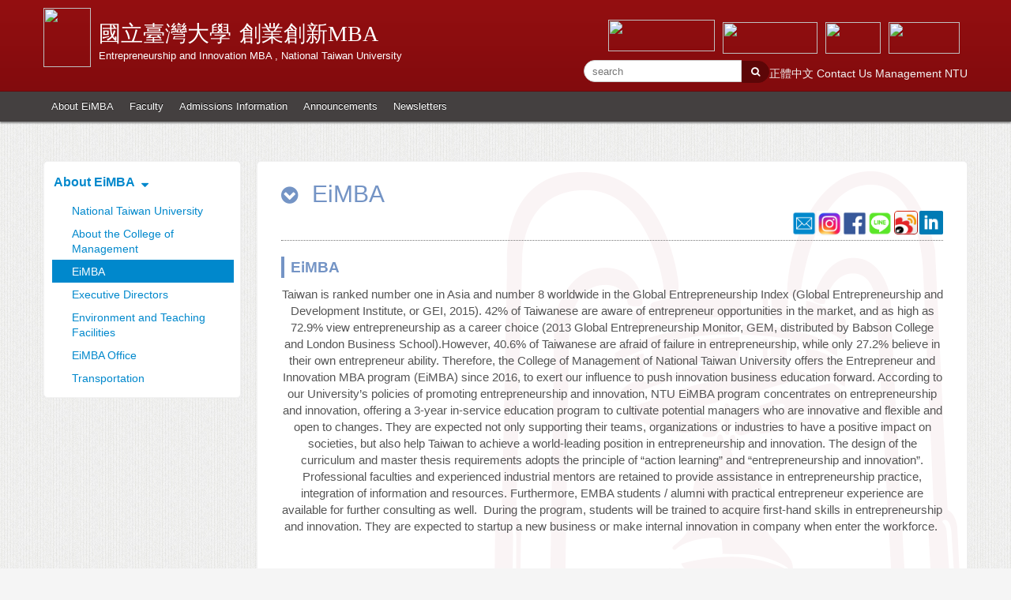

--- FILE ---
content_type: text/html; charset=UTF-8
request_url: https://management.ntu.edu.tw/en/EIMBA/introduction/AboutEiMBA
body_size: 8169
content:
<!DOCTYPE html>
<html>
<head>
    <!--20210208 only for EIMBA-->
    
    <meta http-equiv="Content-Type" content="text/html; charset=utf-8"/>
    <meta http-equiv="X-UA-Compatible" content="IE=11; IE=10; IE=9; IE=8; IE=edge"/>
    <meta name="viewport" content="width=device-width, initial-scale=1"/>
    <meta name="keywords" content="創業創新MBA,Entrepreneurship and Innovation MBA,EiMBA"/>
    <meta name="description" content="Taiwan is ranked number one in Asia and number 8 w"/>
        <title>National Taiwan University Entrepreneurship and Innovation MBA EiMBA</title>
    <link rel="apple-touch-icon-precomposed" sizes="144x144"
          href="/template/eimba/images/apple-touch-icon-144.png">
    <link rel="apple-touch-icon-precomposed" sizes="114x114"
          href="/template/eimba/images/apple-touch-icon-144.png">
    <link rel="apple-touch-icon-precomposed" sizes="72x72" href="/template/eimba/images/apple-touch-icon-144.png">
    <link rel="apple-touch-icon-precomposed" sizes="57x57" href="/template/eimba/images/apple-touch-icon-144.png">
    <link rel="shortcut icon" href="/template/eimba/images/apple-touch-icon-144.png">
    <!--[if lt IE 7]>
    <style media="screen" type="text/css">
        #wrapper {
            height: 100%;
        }
    </style>
    <![endif]-->
    <!--[if lt IE 9]>
    <script src="http://html5shiv.googlecode.com/svn/trunk/html5.js"></script>
    <![endif]-->
    <link rel="stylesheet" href="/template/eimba/css/bootstrap.css">
    <link rel="stylesheet" href="/template/eimba/css/flexslider/flexslider.css">
    <link rel="stylesheet" href="/template/eimba/icon/css/font-awesome.css">
    <link rel="stylesheet" href="/template/eimba/icon/css/font-awesome.min.css">
    <link rel="stylesheet" href="/template/eimba/css/plugins.css">
    <link rel="stylesheet" href="/template/eimba/css/toastr.css">

    <link href="/template/eimba/css/rwd.css?20170420" rel="stylesheet" type="text/css"/>
    <link href="/template/eimba/css/style.css?20170420" rel="stylesheet" type="text/css"/>
    <link href="/template/eimba/css/header_nav.css?20170420" rel="stylesheet" type="text/css"/>
    <!--	<link href="--><!--/css/set.css?-->
    <!--" rel="stylesheet" type="text/css" />-->
    <link href="/template/eimba/css/set.css" rel="stylesheet" type="text/css"/>
    <link href="/template/share/css/share.css" rel="stylesheet" type="text/css"/>
    <link href="/template/share/css/use_font.css?20170420" rel="stylesheet" media="all" type="text/css"/>

    <link href="/template/eimba/css/fire.css?20170420" rel="stylesheet" type="text/css"/>
    <link href="/template/eimba/css/index_tabs.css?20170420" rel="stylesheet" type="text/css"/>
    <meta name="facebook-domain-verification" content="jt2bg7aydcq4m7owv2t4l8p2wk72g7" />

    
<script type="text/javascript">
    </script>



    <link href="https://fonts.googleapis.com/earlyaccess/cwtexfangsong.css" media="screen" rel="stylesheet" type="text/css" >
<link href="https://fonts.googleapis.com/earlyaccess/cwtexhei.css" media="screen" rel="stylesheet" type="text/css" >
<link href="https://fonts.googleapis.com/earlyaccess/cwtexkai.css" media="screen" rel="stylesheet" type="text/css" >
<link href="https://fonts.googleapis.com/earlyaccess/cwtexming.css" media="screen" rel="stylesheet" type="text/css" >
<link href="https://fonts.googleapis.com/earlyaccess/cwtexyen.css" media="screen" rel="stylesheet" type="text/css" >
<link href="/js/lightbox/css/lightbox.css" media="screen" rel="stylesheet" type="text/css" >
    <style>

        @media (min-width: 1100px) {
            .dispr2 {
                display: none !important;
            }

            .logo_c img {
                width: 60px;
            }
        }

        @media only screen and (max-width: 1100px) and (min-width: 600px) {
            .dispr1 {
                display: none;
            }

            .cell_logo_box {
                padding: 15px;
            }

            .cell_logo_box a {
                color: #fff;
            }

            .cell_logo_box td {
                border: 0px;
                padding: 0px;
            }

            .cell_tx_b {
                font-size: 35px;
                color: #fff;
                font-family: 文鼎粗行楷, 華康郭泰碑, 書法家顏楷體, dfkai-sb, stkaiti, 標楷體, 华文楷体;
            }

            .cell_logo_box a:hover {
                text-decoration: none;
            }

            .cell_tx {
                font-size: 24px;
                color: #fff;
                font-family: 文鼎粗行楷, 華康郭泰碑, 書法家顏楷體, dfkai-sb, stkaiti, 標楷體, 华文楷体;
            }

            .logo_c img {
                width: 70px;
            }

            .cell_logo_left {
                float: left;
                width: 85%;
            }

            .cell_logo_right {
                float: right;
                width: 15%;
            }
        }

        @media only screen and (max-width: 600px) {
            .dispr1 {
                display: none;
            }

            .cell_logo_box {
                padding: 7px 7px 20px 7px;
            }

            .cell_logo_box a {
                color: #fff;
            }

            .cell_logo_box td {
                border: 0px;
                padding: 0px;
            }

            .cell_tx_b {
                font-size: 25px;
                color: #fff;
                font-family: 文鼎粗行楷, 華康郭泰碑, 書法家顏楷體, dfkai-sb, stkaiti, 標楷體, 华文楷体;
            }

            .cell_logo_box a:hover {
                text-decoration: none;
            }

            .cell_tx {
                font-size: 24px;
                color: #fff;
                font-family: 文鼎粗行楷, 華康郭泰碑, 書法家顏楷體, dfkai-sb, stkaiti, 標楷體, 华文楷体;
            }

            .logo_c img {
                width: 60px;
            }
        }

        .cell_tx_s {
            font-family: Arial, "Microsoft JhengHei", sans-serif;
            font-size: 12px;
            color: #fff;
        }

        .search_btn_cell {
            background: #444040;
            margin: 0px auto;
            padding: 7px 9px 6px 9px;
            border-radius: 5px;
            text-align: center;
            box-shadow: inset 0px 1px 1px #878787, 0px 1px 0px #878787;
            text-shadow: 0 -1px 0 #727272;
            color: #fff;
            font-size: 30px;
            max-width: 100%;
            border: 2px solid #383838;
        }

        .lau_cell {
            text-align: right;
        }

        .ce_ne table {
            width: 100%;
        }

        .ce_ne td {
            padding: 2px;
            width: 33.33333333%;
        }

        .ce_ne_btn {
            border: 0px;
            width: 100%;
            text-align: center;
            background: #9AA540;
            border-radius: 5px;
            padding: 7px;
            margin: 15px 2px 0px 2px;
            color: #fff;
            font-size: 15px;
            font-weight: bold;
        }

        .ce_ne_btn:hover {
            background: #677117;
        }

        .navce > li {
            float: none;
            border-top: #444040 1px solid;
        }

        .navce {
            background: #332F2F;
        }

        .navce :hover {
            background: #201E1E;
        }

        .navce > li > a {
            display: block;
            color: #fff;
        }

        .nn_sea {
            border: 0px;
            background: #f2f2f2;
            padding: 5px;
            margin-right: 5px;
            font-size: 15px;
            height: 45px;
            border-radius: 3px;
            width: 150px;
        }

        .ttb table {
            border: 0px;
            line-height: normal;
        }

        .ttb td {
            border: 0px;
        }
        
        .right_m .header_right_logo {
            display: flex;
        }
    </style>

    
    <!-- Top menu -->
    <!--<script type="text/javascript" src="/template/eimba/js/jquery-latest.min.js"></script>-->
    <script type="text/javascript" src="/template/eimba/../../js/jquery-3.6.0.min.js"></script>
    <script type="text/javascript" src="/template/eimba/../../js/jquery-migrate-3.4.0.min.js"></script>
    <script type="text/javascript" src="/template/share/js/share.js?20170420"></script>

    <script src="/metronic4/plugins/bootstrap-toastr/toastr.min.js" type="text/javascript"></script>
    <script src="/metronic4/plugins/bootbox/bootbox.min.js" type="text/javascript"></script>
    <script src="/metronic4/plugins/jquery.blockui.min.js" type="text/javascript"></script>
    <script src="/metronic4/scripts/app.min.js" type="text/javascript"></script>
    <script src="/metronic4/scripts/custom.js"></script>

    <script type="text/javascript" src="//s7.addthis.com/js/300/addthis_widget.js#pubid=ra-589629ad3223da5b"></script>
<script type="text/javascript" src="/js/lightbox/js/lightbox.js"></script>
<script type="text/javascript">
    //<!--
        $(function(){
        $('.con img:not(.unlight)').each(function(){
            if($(this).parent().prop("tagName") != 'A'){
                $(this).wrap(function(){
                    var imgUrl = $(this).attr('src').toString();
                    
                    var imgTitle = $(this).attr('data-title');
                    imgTitle = ( imgTitle !== '' && typeof imgTitle != 'undefined' ) ? ' data-title="' + imgTitle + '"' : '';
                    
                    return '<a href='+encodeURI(imgUrl)+' data-lightbox="pages"' + imgTitle + '></a>';
                });
            }
        });

        lightbox.option({
            'resizeDuration': 200,
            'maxWidth': window.innerWidth-20,
            'maxHeight': window.innerHeight-120
        });
    });
        //-->
</script>
    <script type="text/javascript">
        jQuery(document).ready(function () {
            App.init();

            
            if (jQuery('bootbox')) {
                bootbox.setDefaults({
                    animate: false
                });
            }
        });

    </script>

    </head>
<body>

<!-- Header -->
<div class="dispr1">
    <div class="hf_box header_bgcolor bsha betop">
        <div class="in_box">

            <div class="left_m">

                <div class="logo_box">

                    <a href="/en/EIMBA">
                        <div class="logo">
                                <img src="/cm/index_area/11/133/000133.png"  width="60"  height="75"  >


                        </div>

                        <div class="title_tx">
                            <div class="name_tx">
                                                            <div class="title_img1_1">
                                    國立臺灣大學
                                </div>
                                <div class="title_img2_1">
                                    創業創新MBA                                </div>
                                <div class="name_tx2_1" style="clear: both;">
                                    Entrepreneurship and Innovation MBA , National Taiwan University
                                </div>
                                <div class="fix"></div>
                                                        </div>
                        </div>
                        <div class="fix"></div>
                    </a>

                </div>

            </div>

            <div class="right_m" style="display: flex; flex-direction: column; gap: 10px; align-items: flex-end;">

                <div class="header_right_logo">
                    <span class="header_img1">
                            <img src="/cm/index_area/11/134/000134_0403.jpg"  width="135"  height="40"  >


                    </span>
                    <span class="header_img2">
                            <img src="/cm/index_area/11/137/000137.png"  width="120"  height="40"  >


                    </span>
                    <span class="header_img2">
                            <img src="/cm/index_area/11/1201/001201_0531.png"  width="70"  height="40"  >


                    </span>
                    <span class="header_img2">
                            <img src="/cm/index_area/11/1202/001202_0360.jpg"  width="90"  height="40"  >


                    </span>
                </div>
                <div class="header_searchbar" style="display: flex; gap: 10px;">
                    <div class="no_spec">
                        <form action="https://www.google.com/search" method="get">
                            <input maxlength="250" name="q" size="13" type="text" class="search_box google_q_input"
                                   placeholder="search"/>
                            <input maxlength="252" name="q" class="google_q" size="1" type="hidden" value=""/>
                            <input name="ie" type="hidden" value="UTF-8"/>
                            <input name="oe" type="hidden" value="UTF-8"/>
                            <input name="hl" type="hidden" value="zh-TW"/>
                            <button name="btnG" type="submit" class="search_btn">
                                <i class="fa fa-search tx12 txfff" aria-hidden="true"></i>
                            </button>
                        </form><!-- Search Google -->
                        <script type="text/javascript">
                            $(function () {
                                $('.google_q_input').on('input', function () {
                                    $('.google_q').val($(this).val() + ' site:management.ntu.edu.tw');
                                });
                            });
                        </script>
                    </div>
                    <div class="mt8 header_link">
                                                                                                            <a href="/EIMBA/introduction/AboutEiMBA">
                                正體中文
                            </a>
                                                <a href="https://management.ntu.edu.tw/en/ContactUs">
                            Contact Us                        </a>
                        <a href="/en">
                            Management                        </a>
                        <a href="http://www.ntu.edu.tw/" target="_blank" rel="noopener noreferrer">
                            NTU                        </a>
                    </div>
                </div>

            </div>

            <div class="fix"></div>
        </div>
    </div>
</div>

<div class="dispr2">
    <div class="hf_box header_bgcolor bsha betop">
        <div class="cell_logo_box">
            <div class="cell_logo_right">
                <div class="lau_cell">
                                                                                            <a href="/EIMBA/introduction/AboutEiMBA">
                            正體中文
                        </a>
                                    </div>
            </div>
            <div class="cell_logo_left">
                <div class="logo">
                    <a href="/en/EIMBA">
                        <table>
                            <tr>
                                <td rowspan="3">
                                    <div class="logo_c">
                                            <img src="/cm/index_area/11/133/000133.png"  width="60"  height="75"  >


                                    </div>
                                </td>
                                <td class="cell_tx_b">
                                    國立臺灣大學
                                </td>
                            </tr>
                            <tr>
                                <td class="cell_tx">創業創新MBA</td>
                            </tr>
                            <tr>
                                <td class="cell_tx_s">
                                    Entrepreneurship and Innovation MBA ,
                                    National Taiwan University
                                </td>
                            </tr>
                        </table>
                    </a>
                </div>
            </div>
            <div class="fix"></div>

        </div>
    </div>
</div>
<!-- Header -->
<!-- Top menu -->
<div class="header_nav_box">
    <div class=header_nav>
        <div class="left"></div>
        <div class="right">
            <span
                    class="dispr2 ttb">
                <form action="https://www.google.com/search" method="get">
                    <table>
                        <tr>
                                                            <td>
                                    <input maxlength="250" name="q" type="text" class="nn_sea google_q_input_s">
                                    <input maxlength="252" name="q" class="google_q_s" size="1" type="hidden" value=""/>
                                    <input name="ie" type="hidden" value="UTF-8"/>
                                    <input name="oe" type="hidden" value="UTF-8"/>
                                    <input name="hl" type="hidden" value="zh-TW"/>
                                </td>
                                <td>
                                    <button type="submit" class="search_btn_cell">
                                        <i class="fa fa-search txfff" aria-hidden="true"></i>
                                    </button>
                                </td>
                                                        <td><a class="toggleMenu" href="#">
                                    <div class="big-character"><i class="fa fa-bars" aria-hidden="true"></i></div>
                                </a></td>
                        </tr>
                    </table>
                </form><!-- Search Google -->
                <script type="text/javascript">
                    $(function () {
                        $('.google_q_input_s').on('input', function () {
                            $('.google_q_s').val($(this).val() + ' site:management.ntu.edu.tw');
                        });
                    });
                </script>
            </span>
        </div>
        <div style="clear:both"></div>
    </div>
    <ul class="nav nav-menu">
                                    <li>
                                        <a href="javascript:;"  >About EiMBA</a>

                                            <ul>
                                                                                                <li>
                                                                                    <a href="/en/EIMBA/introduction/AboutNtu" >
                                                National Taiwan University                                            </a>
                                                                            </li>
                                                                                                                                <li>
                                                                                    <a href="/en/EIMBA/introduction/AboutCoM" >
                                                About the College of Management                                            </a>
                                                                            </li>
                                                                                                                                <li>
                                                                                    <a href="/en/EIMBA/introduction/AboutEiMBA" >
                                                EiMBA                                            </a>
                                                                            </li>
                                                                                                                                <li>
                                                                                    <a href="/en/EIMBA/page/index/menu_sn/2641" >
                                                Executive Directors                                            </a>
                                                                            </li>
                                                                                                                                                                                                            <li>
                                        <a href="/en/EIMBA/introduction/campus_tour/The_NTU_Front_Door" >
                                            Environment and Teaching Facilities</a>
                                    </li>

                                                                                                                                                                    <li>
                                                                                    <a href="/en/EIMBA/introduction/EiMBAoffice" >
                                                EiMBA Office                                            </a>
                                                                            </li>
                                                                                                                                <li>
                                                                                    <a href="/en/EIMBA/introduction/map" >
                                                Transportation                                            </a>
                                                                            </li>
                                                                                    </ul>
                                    </li>
                            <li>
                                        <a href="javascript:;"  >Faculty</a>

                                            <ul>
                                                                                                <li>
                                                                                    <a href="/en/EIMBA/facultiesprogram_intro/features" >
                                                Features in Teaching                                            </a>
                                                                            </li>
                                                                                                                                <li>
                                                                                    <a href="/en/EIMBA/facultiesprogram_intro/course_framework" >
                                                Course Structure                                            </a>
                                                                            </li>
                                                                                                                                <li>
                                                                                    <a href="https://management.ntu.edu.tw/faculty" target="_blank">
                                                Academic Faculty of the EiMBA Course                                            </a>
                                                                            </li>
                                                                                    </ul>
                                    </li>
                            <li>
                                        <a href="javascript:;"  >Admissions Information</a>

                                            <ul>
                                                                                                <li>
                                                                                    <a href="/en/EIMBA/enrollment/EiMBA_enrollment" >
                                                Application                                            </a>
                                                                            </li>
                                                                                                                                <li>
                                                                                    <a href="/en/EIMBA/enrollment/TuitionsandMiscellaneousSchedule" >
                                                Tuitions and Miscellaneous Schedule                                            </a>
                                                                            </li>
                                                                                                                                <li>
                                                                                    <a href="/en/EIMBA/enrollment/Admission_List" >
                                                Admission List                                            </a>
                                                                            </li>
                                                                                                                                <li>
                                                                                    <a href="/en/EIMBA/page/index/menu_sn/1838" >
                                                EiMBAer Interview                                            </a>
                                                                            </li>
                                                                                    </ul>
                                    </li>
                            <li>
                                        <a href="javascript:;"  >Announcements</a>

                                            <ul>
                                                                                                <li>
                                                                                    <a href="/en/EIMBA/board" >
                                                Announcements                                            </a>
                                                                            </li>
                                                                                    </ul>
                                    </li>
                            <li>
                                        <a href="javascript:;"  >Newsletters</a>

                                            <ul>
                                                                                                <li>
                                                                                    <a href="https://management.ntu.edu.tw/EIMBA/news" target="_blank">
                                                Newsletters                                            </a>
                                                                            </li>
                                                                                    </ul>
                                    </li>
                    
                    <li class="dispr2">
                <a href="https://management.ntu.edu.tw/en/ContactUs">Contact Us</a>
            </li>
            <li class="dispr2">
                <a href="/en">Management</a>
            </li>
            <li class="dispr2">
                <a href="http://www.ntu.edu.tw/" target="_blank">NTU</a>
            </li>
            </ul>
</div>

<script type="text/javascript">
    var ww = document.body.clientWidth;

    $(document).ready(function () {
        $(".nav-menu li a").each(function () {
            if ($(this).next().length > 0) {
                $(this).addClass("parent");
            }
            ;
        })

        $(".toggleMenu").click(function (e) {
            e.preventDefault();
            $(this).toggleClass("active");
            $(".nav-menu").toggle();
        });
        adjustMenu();
    })

    $(window).bind('resize orientationchange', function () {
        ww = document.body.clientWidth;
        adjustMenu();
    });

    var adjustMenu = function () {
        if (ww < 1100) {
            $(".toggleMenu").css("display", "inline-block");
            if (!$(".toggleMenu").hasClass("active")) {
                $(".nav-menu").hide();
            } else {
                $(".nav-menu").show();
            }
            $(".nav-menu li").unbind('mouseenter mouseleave');
            $(".nav-menu li a.parent").unbind('click').bind('click', function (e) {
                // must be attached to anchor element to prevent bubbling
                e.preventDefault();
                if ($(this).parent("li").hasClass("hover")) {
                    $(this).parent("li").removeClass("hover");
                } else {
                    $(this).parent("li").addClass("hover");
                }
            });
        }
        else if (ww >= 1100) {
            $(".toggleMenu").css("display", "none");
            $(".nav-menu").show();
            $(".nav-menu li").removeClass("hover");
            $(".nav-menu li a").unbind('click');
            $(".nav-menu li").unbind('mouseenter mouseleave');

            $(".nav-menu li").bind('mouseenter', function () {
                if (!$(this).hasClass("hover")) {
                    $(this).addClass("hover");
                }
            });

            $(".nav-menu li").bind('mouseleave', function () {
                if ($(this).hasClass("hover")) {
                    $(this).removeClass("hover");
                }
            });

        }
    }
</script>
<!-- Top menu -->

<!-- Contect -->
<div class="all_box mt20 mb60">
    <style>
    </style>
<div class="in_box" style="min-height:650px;">

    <div class="left_s">
        
    <div class="left_menu_box">
        <ul class="leftmenu">
                            <div class="le_title">
                    About EiMBA                                            <i class="fa fa-sort-desc ml5" aria-hidden="true"></i>
                                    </div>
            
                                                                                                                                                            <li>
                                <a href="/en/EIMBA/introduction/AboutNtu"  >
                                    National Taiwan University                                </a>
                            </li>
                                                                                                                                                                                            <li>
                                <a href="/en/EIMBA/introduction/AboutCoM"  >
                                    About the College of Management                                </a>
                            </li>
                                                                                                        <li class="on">
                            EiMBA                        </li>
                                                                                                                                                                    <li>
                                <a href="/en/EIMBA/page/index/menu_sn/2641"  >
                                    Executive Directors                                </a>
                            </li>
                                                                                                                                                                <li>
                                <a href="/en/EIMBA/introduction/campus_tour/The_NTU_Front_Door">
                                    Environment and Teaching Facilities                                </a>
                            </li>
                                                                                                                                                                                            <li>
                                <a href="/en/EIMBA/introduction/EiMBAoffice"  >
                                    EiMBA Office                                </a>
                            </li>
                                                                                                                                                                                            <li>
                                <a href="/en/EIMBA/introduction/map"  >
                                    Transportation                                </a>
                            </li>
                                                                                </ul>
        <div style="clear:both;"></div>
    </div>
    </div>

    <div class="right_b">

        <div class="left_menu_box" style="float:right ;">
            <div class="con_bg">
                                                <div class="incon_box">
                    <div class="new_p_title">
                        <div class="p_l ">
                            <div class="title7"><i class="fa fa-chevron-circle-down mr10 tx25" aria-hidden="true"></i>
                                EiMBA                            </div>
                        </div>
                        <div class="p_r" style="width: 250px;">
                            <!-- 此段 -->
                                                        <style>
    .addthis_inline_share_toolbox_jccp, .addthis_inline_share_toolbox_q8fz {
        clear: none !important;
        float: right;
    }

    .share_btn_list {
        float: right;
        overflow: hidden;
        width: 32px;
        height: 32px;
    }

    .new_p_title .p_r {
        padding: unset;
    }
</style>

    <!-- LinkedIn -->
    <a style="text-decoration:none;" class="share_btn_list" href="javascript:;" onclick="javascript:shareLinkedIn()">
        <img width="30" src="/images/linkedin_icon.png">
    </a>

    <!-- webo -->
    <div class="share_btn_list">
        <a href="javascript:;"
           onclick="javascript:window.open('https://service.weibo.com/share/share.php?title='+document.title+'&url='+location.href, 'preview-page', config = 'height=800,width=800')">
            <img class="unlight" width="30" src="/images/webo_icon.png"/>
        </a>
    </div>

    <!-- wechat -->
    <div class="addthis_inline_share_toolbox_jccp"></div>

    <!-- Line -->
    <div class="share_btn_list">
        <a href="javascript:;" onclick="javascript:shareLine()">
            <img class="unlight" width="32" src="/images/line-icon.png">
        </a>
    </div>

    <!-- facebook -->
    <div class="share_btn_list">
        <a href="javascript:;"
           onclick="javascript:window.open('http://www.facebook.com/sharer.php?u='+location.href, 'preview-page', config = 'height=800,width=800')">
            <img class="unlight" width="32" src="/images/fb_icon.png"/>
        </a>
    </div>

    <!-- IG -->
    <div class="share_btn_list">
        <a href="javascript:;"
           onclick="javascript:window.open('https://www.instagram.com/ntu.taiwan/')">
            <img class="unlight" width="32" src="/images/ig_icon.png"/>
        </a>
    </div>

            <!-- email -->
        <div class="share_btn_list">
            <a href="javascript:;"
               onclick="javascript:window.open('/en/EIMBA/page/email/page/559/lang/en', 'preview-page', config = 'height=800,width=800')">
                <img class="unlight" style="" width="32" src="/images/email_icon.png">
            </a>
        </div>
    

<script type="text/javascript">
    function shareLine() {
        var title = document.title,
            url = location.href,
            link;

        if (/Android|webOS|iPhone|iPad|iPod|BlackBerry|IEMobile|Opera Mini/i.test(navigator.userAgent)) {
            link = "http://line.naver.jp/R/msg/text/?" + title + "%0D%0A" + url;
        } else {
            link = "https://lineit.line.me/share/ui?url=" + encodeURIComponent(url);
        }
        window.open(link, 'preview-page', config = 'height=800,width=800');
    }

    function shareLinkedIn() {
        var title = document.title,
            url = location.href,
            link;

        link = "https://www.linkedin.com/shareArticle?mini=true&url=" + encodeURIComponent(url);

        window.open(link, 'preview-page', config = 'height=800,width=800');
    }

</script>
<!-- 此段 -->                            <!-- 此段 -->
                        </div>
                        <div class="fix"></div>
                    </div>
                    <div class="line"></div>
                    
<input type="hidden" name="template_name" value="template_1" />

    <!-- 副標題 -->
    <div class="con_title">
        <span id="show_title" >EiMBA</span>
    </div>

<div class="con">
    <!-- 內容開始 -->
        <div class="con"  >
            <p align="center">Taiwan is ranked number one in Asia and number 8 worldwide in the Global Entrepreneurship Index (Global Entrepreneurship and Development Institute, or GEI, 2015). 42% of Taiwanese are aware of entrepreneur opportunities in the market, and as high as 72.9% view entrepreneurship as a career choice (2013 Global Entrepreneurship Monitor, GEM, distributed by Babson College and London Business School).However, 40.6% of Taiwanese are afraid of failure in entrepreneurship, while only 27.2% believe in their own entrepreneur ability. Therefore, the College of Management of National Taiwan University offers the Entrepreneur and Innovation MBA program (EiMBA) since 2016, to exert our influence to push innovation business education forward. According to our University&rsquo;s policies of promoting entrepreneurship and innovation, NTU EiMBA program concentrates on entrepreneurship and innovation, offering a 3-year in-service education program to cultivate potential managers who are innovative and flexible and open to changes. They are expected not only supporting their teams, organizations or industries to have a positive impact on societies, but also help Taiwan to achieve a world-leading position in entrepreneurship and innovation. The design of the curriculum and master thesis requirements adopts the principle of &ldquo;action learning&rdquo; and &ldquo;entrepreneurship and innovation&rdquo;. Professional faculties and experienced industrial mentors are retained to provide assistance in entrepreneurship practice, integration of information and resources. Furthermore, EMBA students / alumni with practical entrepreneur experience are available for further consulting as well. &nbsp;During the program, students will be trained to acquire first-hand skills in entrepreneurship and innovation. They are expected to startup a new business or make internal innovation in company when enter the workforce.&nbsp;</p>

<p align="center">&nbsp;</p>

<p>&nbsp;</p>

<p>&nbsp;</p>

<p align="center">&nbsp;</p>

<p>&nbsp;</p>

<p>&nbsp;</p>

<h3>&nbsp;</h3>

<ul>
</ul>    </div>


<script type="text/javascript">
    $(function(){
            });
</script>

    <!-- 內容結束 -->
</div>

                </div>
                            </div>
        </div>
    </div>
    <div class="fix"></div>
</div>
<div class="fix"></div></div>

<p></p>

<!-- footer menu -->
<div class="ft_menu">
    <div class="box">
                                                    <div class="links">
                    <a href="http://management.ntu.edu.tw/en/" target="_blank" >
                                                    College of Management                                            </a>
                </div>
                                            <div class="links">
                    <a href="http://management.ntu.edu.tw/en/BA" target="_blank" >
                                                    Business Administration                                            </a>
                </div>
                                            <div class="links">
                    <a href="http://management.ntu.edu.tw/en/Acc" target="_blank" >
                                                    Accounting                                            </a>
                </div>
                                            <div class="links">
                    <a href="http://management.ntu.edu.tw/en/Fin" target="_blank" >
                                                    Finance                                            </a>
                </div>
                                            <div class="links">
                    <a href="http://management.ntu.edu.tw/en/IB" target="_blank" >
                                                    International Business                                            </a>
                </div>
                                            <div class="links">
                    <a href="http://management.ntu.edu.tw/en/IM" target="_blank" >
                                                    Information Management                                            </a>
                </div>
                                            <div class="links">
                    <a href="http://gmba.ntu.edu.tw/en/" target="_blank" >
                                                    GMBA                                            </a>
                </div>
                                            <div class="links">
                    <a href="http://management.ntu.edu.tw/EIMBA" target="_blank" >
                                                    EiMBA                                            </a>
                </div>
                                            <div class="links">
                    <a href="http://management.ntu.edu.tw/en/SEED" target="_blank" >
                                                    SEED                                            </a>
                </div>
                                            <div class="links">
                    <a href="http://management.ntu.edu.tw/en/CARDO" target="_blank" >
                                                    CARDO                                            </a>
                </div>
                                            <div class="links">
                    <a href="http://management.ntu.edu.tw/en/EMBA-EN" target="_blank" >
                                                    EMBA-EN                                            </a>
                </div>
                                            <div class="links">
                    <a href="http://management.ntu.edu.tw/en/AIH" target="_blank" >
                                                                                                </a>
                </div>
                            <div class="fix"></div>
    </div>
</div>

<!-- footrr menu -->

<!-- footer -->
<div class="rwd_footer_all">
    <div class="fbox">

                    <div class="ftleft mr10">
                    <img src="/cm/index_area/11/135/000135.jpg"  >


            </div>
                    <div class="ftleft mr10">
                

            </div>
                    <div class="ftleft mr10">
                

            </div>
        
        <div class="ftright">
            <div class="ftimg">
                <!--				-->                <img src="/index/qrcode/dept_sn/11/locale/en"
                     width="99" height="99"/>
            </div>
            <div class="dispr2 text-center mb20 mt20">
                <span class="header_img1">
                        <img src="/cm/index_area/11/134/000134_0403.jpg"  width="135"  height="40"  >


                </span>
                <span class="header_img2">
                        <img src="/cm/index_area/11/137/000137.png"  width="120"  height="40"  >


                </span>
                <span class="header_img3">
                        <img src="/cm/index_area/11/1201/001201_0531.png"  width="70"  height="40"  >


                </span>
                <span class="header_img4">
                        <img src="/cm/index_area/11/1202/001202_0360.jpg"  width="90"  height="40"  >


                </span>
            </div>
            <div class="ftlink">
                <div class="tx txfff tx12">
                    <small>&copy; National Taiwan University All Rights Reserved</small><br />
College of Management
<address>9F, Building 1, No. 85, Sec. 4, Roosevelt Road, Taipei, 106, Taiwan&nbsp;<br />
<small>Tel：+886-2-3366-1008 Fax：+886-2-23632082 </small><br />
<small>E-mail：<a href="mailto:ntueimba@ntu.edu.tw">ntueimba@ntu.edu.tw</a></small></address>

<ul>
</ul>


                </div>
            </div>
            <div class="fix"></div>
        </div>

        <div class="fix"></div>

    </div>
</div>
<!-- footer -->

    <!-- Google Code for &#20877;&#34892;&#37559;&#27161;&#35352; -->
    <!-- Remarketing tags may not be associated with personally identifiable information or placed on pages related to sensitive categories. For instructions on adding this tag and more information on the above requirements, read the setup guide: google.com/ads/remarketingsetup -->
    <script type="text/javascript">
        /* <![CDATA[ */
        var google_conversion_id = 938494356;
        var google_custom_params = window.google_tag_params;
        var google_remarketing_only = true;
        /* ]]> */
    </script>
    <script type="text/javascript" src="//www.googleadservices.com/pagead/conversion.js">
    </script>
    <noscript>
        <div style="display:inline;">
            <img height="1" width="1" style="border-style:none;" alt=""
                 src="//googleads.g.doubleclick.net/pagead/viewthroughconversion/938494356/?value=0&amp;guid=ON&amp;script=0"/>
        </div>
    </noscript>

<div class="scroll-to-top">
    <i class="fa fa-arrow-circle-o-up"></i>
</div>

<!--<script src="/template/eimba/js/bootstrap.min.js"></script>-->
<script src="/template/eimba/../../js/bootstrap-3.4.1.min.js"></script>

<!--20210208 only for EIMBA-->
</body>
</html>

--- FILE ---
content_type: text/css
request_url: https://management.ntu.edu.tw/template/eimba/css/rwd.css?20170420
body_size: 3870
content:
@media (min-width: 1100px){
	.news_com_img{margin: auto auto;
		width: 100%;
		text-align: center;
		border: 5px solid #f2f2f2;
		box-shadow: 0px 2px 2px 0px #cccccc;
	}
	.news_com_img img{
		width: 175px;
	}

	.slider {
	padding-left:0px;
	padding-right:0px;
	width:100px;
	}
/* header_footer_box */
	.hf_box {width:100%;font-family: Arial, "Microsoft JhengHei", sans-serif; padding:10px;}
	.hf_box .in_box{width:1170px;margin:auto auto;}
	.hf_box .in_box .left_m{width:55%;float:left;}
	.hf_box .in_box .left_m .logo{width:70px;float:left;padding-bottom:5px;}
	.hf_box .in_box .left_m .title_tx{}
	.hf_box .in_box .left_m .name_tx{margin-top:13px;}
	.hf_box .in_box .left_m .name_tx2{margin-top:5px;}
	.hf_box .in_box .left_m .name_tx2_1{word-break: normal;width:430px;margin-top:5px;color:#ffffff;font-family: "微軟正黑體", "Microsoft Jhenghei", "Helvetica Neue",Helvetica,Arial,sans-serif;font-size:13px;}
	

	.logo_box{width:px;margin:auto auto;}
	.title_img1_1{float:left;margin-right:10px;font-family: 文鼎粗行楷, 華康郭泰碑, 書法家顏楷體, dfkai-sb, stkaiti, 標楷體, 华文楷体;font-size: 28px;}
	.title_img2_1{float:left;font-family: 文鼎粗行楷, 華康郭泰碑, 書法家顏楷體, dfkai-sb, stkaiti, 標楷體, 华文楷体;font-size: 28px;}
	.title_img1{float:left;width:173px;margin-right:15px;}
	.title_img2{float:left;width:107px;}
	.img_size_en{width:400px;margin-top:5px;}
	.img_size1{width:173px;}
	.img_size2{height:30px;}
	
	.header_img1 {float:right; margin:5px 10px 0 0;}
	.header_img2 {float:right; margin:8px 10px 0 0;}
	.header_searchbar {float:right; margin:8px 0 0 0;}
	
	.hf_box .din_box{width:1170px;margin:auto auto;}
	.hf_box .din_box .left_m{width:50%;float:left;}
	.hf_box .din_box .left_m .logo{width:150px;float:left;padding:15px 0; margin:10px 0;}
	.hf_box .din_box .right_m{width:50%;float:right;text-align:right;padding:20px 0;}
	.header_rbox {float:right;}
	
	.hf_box .in_box .left_m .name_tx{width:;float:left;color:#ffffff;font-family: 文鼎粗行楷, 華康郭泰碑, 書法家顏楷體, dfkai-sb, stkaiti, 標楷體, 华文楷体;}
	.hf_box .in_box .left_m .name_txs{color:#ffffff;font-family: "微軟正黑體", "Microsoft Jhenghei", "Helvetica Neue",Helvetica,Arial,sans-serif;}
	.hf_box .in_box .right_m{width:45%;float:right;text-align:right;padding:10px 0 0 0;}
	.ft_right_box {width:450px;float:right;}
	.ft_right_box .tx{width:;float:left;margin-top:15px;text-align: right;}
	.ft_right_box .logo{float:right;}
	
	.tab_incon {margin:auto auto;width:93%;}
	.tab_incon .list{margin:16px 0 0 10px;}
	.tab_incon .left{float:left;width:80px;background:;}
	.tab_incon .right{float:left;width:300px;background:;}
	
/* other_box */
	.all_box {width:100%;background:;}
	.all_box .in_box{width:1170px;margin:auto auto;background:;padding:30px 0 30px 0;}
/* two */
	.all_box .in_box .left_b{width:700px;float:left;background:;}
	.all_box .in_box .right_s{width:450px;float:right;}
	.all_box .in_box .left_b1{width:570px;float:left;background:red;}
	.all_box .in_box .right_s1{width:250px;float:right;background:yellow;}
	.all_box .in_box .left_s{width:250px;float:left;}
	.all_box .in_box .right_b{width:900px;float:right;background:;}
	.all_box .in_box .left_s1{width:150px;float:left;}
	.all_box .in_box .right_b1{width:670px;float:right;background:;}
	.all_box .left_m{width:50%;float:left;}
	.all_box .right_m{width:50%;float:right;background:;text-align: left;}
	.all_box .left_ms{width:60%;float:left;}
	.all_box .right_ms{width:40%;float:right;background:;text-align: right;}
	
	.all_box .in_box .leftx3_s{width:269px;float:left;background:#fff;margin:0 15px 15px 0;box-shadow:0px 1px 2px 0px #ddd;border-radius:3px;padding:20px;}
	.all_box .in_box .leftx3_s_last{width:269px;float:left;background:#fff;margin:0;box-shadow:0px 1px 2px 0px #ddd;border-radius:3px;padding:20px;}
	
/* three */
	.all_box .in_box .leftx3{width:375px;height: 340px;float:left;background:#fff;margin:22px 22px 0 0;box-shadow:0px 1px 2px 0px #ddd;border-radius:3px;padding:20px;}
	.all_box .in_box .leftx3_last{width:375px;height: 340px;float:left;background:#fff;margin:22px 0px 0 0;box-shadow:0px 1px 2px 0px #ddd;border-radius:3px;padding:20px;}
	.all_box .in_box .leftx3s{width:265px;float:left;background:#fff;margin:20px 20px 0 0;box-shadow:0px 1px 2px 0px #ddd;border-radius:1px;padding:1px;}
	.all_box .in_box .leftx3s_last{width:265px;float:left;background:#fff;margin:20px 0px 0 0;box-shadow:0px 1px 2px 0px #ddd;border-radius:1px;padding:1px;}
	.all_box .in_box .leftx3s img{width:100%;}
	.all_box .in_box .leftx3s_last img{width:100%;}
		
	.all_box .leftx3_1{width:275px;float:left;margin:0;}
/* list */	
	.rwd_list {width:100%;}
	.rwd_list .type1 {width:100%;}
	.rwd_list .type1 .left {float:left;width:20%;height:50px;background:#F4F7F8;padding:15px;text-align:right;border-right: #E5E5E5 1px solid;}
	.rwd_list .type1 .right {float:right;width:80%;height:50px;background:#fff;padding:15px;}

	.rwd_list .type1 .right1 {float:right;width:30%;height:50px;background:#fff;padding:15px;}
	.rwd_list .type1 .right2 {float:right;width:20%;height:50px;padding:15px;background:#F4F7F8;}
	.rwd_list .type1 .right3 {float:right;width:30%;height:50px;background:#fff;padding:15px;}
/* Footer */	
	.ft_menu {width:100%; background:#5B5B5B;padding:6px 0 5px 0;box-shadow:0px 0px 4px 2px #888;}
	.ft_menu .box{width:1175px; background:#5B5B5B;margin:auto auto;}
	.ft_menu .links a{color:#fff;padding:9px;float:left;}
	.ft_menu .links a:hover{color:#fff;background:#333;padding:9px;border-radius:20px;text-decoration: none;}
	.ft_menu .links2 a{color:#fff;padding:4px 10px 2px;float:left;}
	.ft_menu .links2 a:hover{color:#fff;background:#333;padding:4px 10px 2px;border-radius:20px;text-decoration: none;}	

.rwd_footer_all{width:100%; background:#8A0C0E; padding:20px 0;}
.rwd_footer_all .fbox{width:1170px;margin:auto auto;}
.rwd_footer_all .fbox .ftleft{float:left; margin-top:5px;}
.rwd_footer_all .fbox .ftright{float:right;}
.rwd_footer_all .fbox .ftright .ftimg{width:120px;float:right;text-align:right;}
.rwd_footer_all .fbox .ftright .ftlink{float:left;text-align:right;margin-top:15px;}
    .ftlink a{color:#fff;}
	
/* Left_menu */	
.leftmenu{
  padding:0px;
  margin:0px;
}
.leftmenu li{
  list-style-type:none;
  width:230px;  
  background-color:;
  font-family: Arial, "Microsoft JhengHei", sans-serif;
  font-size:14px;
  margin:0 0 0px 10px;
}
.leftmenu li:last-child{
}
.leftmenu .title a{background-color:;color:#0088CC;padding:6px 0 4px 12px;margin-bottom:5px;font-weight: bold;font-size:15px;}
.leftmenu .title a:hover{background-color:#eee;}
.leftmenu .on {background-color:#0088CC;color:#fff;padding:6px 0 4px 25px;}
.leftmenu li:hover > a{
  background-color:#eee;
  text-decoration: none;
  color:#003B6E;
}
.leftmenu a{
  text-decoration: none;
  display:block;
  width:100%;
  color:#0088CC;
  padding:6px 0 4px 25px;
}
.left_menu_box {width:100%; background:#fff;border: 1px solid #f2f2f2; padding:10px 0 10px 0;border-radius:5px;box-shadow:0px 0px 2px 0px #E8E8E8;}	
.le_title{font-size:16px;font-weight:bold;color:#0088CC;text-align:left;padding:5px 0 10px 12px;}

.con_img{margin:auto auto;width:70%;text-align:center;margin-top:20px;border: 5px solid #f2f2f2;box-shadow:0px 2px 2px 0px #cccccc;}
.con_img2{margin:auto auto;width:60%;text-align:center;margin-top:20px;border: 5px solid #f2f2f2;box-shadow:0px 2px 2px 0px #cccccc;}
.con_img2 img{width:100%;}
.con_img_yellow{margin:auto auto;width:90%;text-align:center;margin-top:20px;border: 1px solid #F6A202;box-shadow:0px 2px 2px 0px #cccccc; background:#F6A202;border-radius:5px;}

.gps_box{width:100%;background:;}
.gps_lsbox{width:174px;height:75px;background:#A53C3E;text-align:center;border-radius:6px;padding:19px 0;font-weight: bold;float:left;}
.gps_link{width:10px;height:57px;background:#802E30;float:left;margin-top:9px;}
.gps_con{width:654px;float:left;border-radius:6px;border: 1px solid #A53C3E;background:#ffffff;padding:0 20px 20px 20px;z-index:0;}
.gps_con .gbox{ margin-top:20px;}
.gps_con .gleft{float:left;text-align:right;width:190px;color:#777777;font-size:14px;}
.gps_con .gright{float:right;text-align:left;width:400px;font-size:15px;}
.gps_br{color:#ffffff;font-size:14px;}
.gps_br2{color:#ffffff;font-size:16px;}	


        .news_reports {width:100%;padding:15px 0;}
		.news_reports .leftphoto{float:left;}
		.news_reports .rightphoto{float:right;}
		.news_reports .leftnews{float:left;width:630px;}
		.news_reports .rightnews{float:right;text-align:left;width:630px;}
		
        .mabcc {width:100%;padding:15px 0;}
		.mabcc .leftnews{float:left;width:460px;}
		.mabcc .rightphoto{float:right;width:340px;}
		.mbacc_com_img{
			width: 340px;
			border: 5px solid #f2f2f2;
			box-shadow: 0px 2px 2px 0px #cccccc;
		}

         .report_box{width:100%;}
		 .report_box .rleft{width:20%;float:left;text-align:center;padding:10px;background:#f2f2f2;}
		 .report_box .rright{width:80%;float:right;text-align:center;padding:10px;background:#ffffff;}
         .report_box2{width:100%;}
		 .report_box2 .rleft{width:20%;float:left;text-align:center;padding:10px;background:#E3E3E3;}
		 .report_box2 .rright{width:80%;float:right;text-align:center;padding:10px;background:#EBEBEB;}
		 
         .mc_meet_box{width:100%;}
		 .mc_meet_box .mleft{width:20%;float:left;text-align:center;padding:10px;background:#f2f2f2;}
		 .mc_meet_box .mright{width:80%;float:right;text-align:left;padding:10px;background:#ffffff;}
         .mc_meet_box2{width:100%;}
		 .mc_meet_box2 .mleft{width:20%;float:left;text-align:center;padding:10px;background:#E3E3E3;}
		 .mc_meet_box2 .mright{width:80%;float:right;text-align:left;padding:10px;background:#EBEBEB;}
		 
         .awards_box{width:100%;background:#f2f2f2;}
		 .awards_box .aleft{width:20%;float:left;text-align:left;padding:10px;background:#f2f2f2;}
		 .awards_box .aright{width:80%;float:right;text-align:left;padding:10px;background:#ffffff;}
         .awards_box2{width:100%;background:#e3e3e3;}
		 .awards_box2 .aleft{width:20%;float:left;text-align:left;padding:10px;background:#E3E3E3;}
		 .awards_box2 .aright{width:80%;float:right;text-align:left;padding:10px;background:#EBEBEB;}
         .awards_box3{width:100%;background:#ffffff;}
		 .awards_box3 .aleft{width:20%;float:left;text-align:left;padding:10px;background:#f2f2f2;}
		 .awards_box3 .aright{width:80%;float:right;text-align:left;padding:10px;background:#ffffff;}
         .awards_box4{width:100%;background:#EBEBEB;}
		 .awards_box4 .aleft{width:20%;float:left;text-align:left;padding:10px;background:#E3E3E3;}
		 .awards_box4 .aright{width:80%;float:right;text-align:left;padding:10px;background:#EBEBEB;}
		 
.corea_box{width:100%;background:#eeeeee;padding:10px;color:#0067B6;}
.corea_box_2box{width:50%;padding:10px;float:left;border-top: #eeeeee 1px solid;background:#ffffff;}
.corea_box_3box{width:33%;padding:10px;float:left;border-top: #eeeeee 1px solid;background:#ffffff;}
.corea_box_rightline{border-right: #eeeeee 1px solid;}

.btn_s{cursor:pointer;padding:2px 6px 3px 6px;background:#0067B6;border: 1px solid #0067B6;border-radius:1px;font-size:14px;color:#fff;font-family:"微軟正黑體",Arial, Helvetica, sans-serif; margin-right:3px;}
.btn_s:hover{background:#007DDD;color:#fff;border: 1px solid #007DDD;}
.btn_s_on{cursor:default;padding:2px 6px 3px 6px;background:#007DDD;color:#fff;border-radius:3px;font-size:15px;font-family:"微軟正黑體",Arial, Helvetica, sans-serif;border: 1px solid #0067B6;}

.btn_z{cursor:pointer;padding:1px 6px 2px 6px;background:#fff;border: 1px solid #0067B6;border-radius:3px;font-size:15px;color:#0067B6;font-family:"微軟正黑體",Arial, Helvetica, sans-serif;}
.btn_z:hover{background:#0067B6;color:#fff;}
.btn_z_on{cursor:default;padding:1px 6px 2px 6px;background:#0067B6;color:#fff;border-radius:3px;font-size:15px;font-family:"微軟正黑體",Arial, Helvetica, sans-serif;border: 1px solid #0067B6;}

.btn_x{cursor:pointer;padding:1px 6px 2px 6px;background:#fff;border: 1px solid #5B7F22;border-radius:3px;font-size:15px;color:#5B7F22;font-family:"微軟正黑體",Arial, Helvetica, sans-serif;margin-bottom:5px;}
.btn_x:hover{background:#5B7F22;color:#fff;}
.btn_x_on{cursor:default;padding:1px 6px 2px 6px;background:#5B7F22;color:#fff;border-radius:3px;font-size:15px;font-family:"微軟正黑體",Arial, Helvetica, sans-serif;border: 1px solid #5B7F22;margin-bottom:5px;}

.btn_y{cursor:pointer;padding:1px 6px 2px 6px;background:#fff;border: 1px solid #A08124;border-radius:3px;font-size:15px;color:#A08124;font-family:"微軟正黑體",Arial, Helvetica, sans-serif;margin-bottom:5px;}
.btn_y:hover{background:#A08124;color:#fff;}
.btn_y_on{cursor:default;padding:1px 6px 2px 6px;background:#A08124;color:#fff;border-radius:3px;font-size:15px;font-family:"微軟正黑體",Arial, Helvetica, sans-serif;border: 1px solid #A08124;margin-bottom:5px;}

.eimba_btn_z{cursor:pointer;padding:1px 6px 2px 6px;background:#fff;border: 1px solid #7494C5;border-radius:3px;font-size:15px;color:#7494C5;font-family:"微軟正黑體",Arial, Helvetica, sans-serif;}
.eimba_btn_z:hover{background:#7494C5;color:#fff;}
.eimba_btn_z_on{cursor:default;padding:1px 6px 2px 6px;background:#7494C5;color:#fff;border-radius:3px;font-size:15px;font-family:"微軟正黑體",Arial, Helvetica, sans-serif;border: 1px solid #7494C5;}

.sign_name_box{text-align: right;float:right;margin:20px 15px 5px; background:;width:440px;}
.sign_name{text-align: right;width:;float:left; margin:10px 5px;}
.sign_name2{text-align: right;width:;float:left;}
	.content_boxs{
	  width:100%;
	}
	.content_boxs .l_img{
	  margin:10px 20px 0px 0px;
	  float:left;
	  width:350px;
	  height:265px;
	}
	
	.content_boxs .r_img{
	  margin:10px 0px 0px 0px;
	  float:right;
	  width:350px;
	  height:265px;
	}
}
@media only screen and (max-width: 1100px) and (min-width: 600px){
    .news_com_img{margin: auto auto;
        width: 100%;
        text-align: center;
        border: 5px solid #f2f2f2;
        box-shadow: 0px 2px 2px 0px #cccccc;
    }
    .news_com_img img{
        width: 100%;
    }

/* header_footer_box */
	.hf_box {width:100%;font-family: Arial, "Microsoft JhengHei", sans-serif;}
	.hf_box .in_box{width:90%;margin:auto auto;}
	.hf_box .in_box .left_m{width:100%;text-align:center;}
	.hf_box .in_box .left_m .logo{padding-top:20px;}
	.hf_box .in_box .left_m .title_tx{margin-top:10px;}
	.hf_box .in_box .left_m .name_tx{margin-top:5px;margin:auto auto;text-align:center;}
	.hf_box .in_box .left_m .name_tx2{margin-top:5px;}
	
	.hf_box .in_box .left_m .name_tx2_1{margin-top:5px;color:#ffffff;font-family: "微軟正黑體", "Microsoft Jhenghei", "Helvetica Neue",Helvetica,Arial,sans-serif;font-size:13px;text-align:center;}
	.title_img1_1{margin-right:10px;font-family: 文鼎粗行楷, 華康郭泰碑, 書法家顏楷體, dfkai-sb, stkaiti, 標楷體, 华文楷体;font-size: 38px;text-align:center;}
	.title_img2_1{font-family: 文鼎粗行楷, 華康郭泰碑, 書法家顏楷體, dfkai-sb, stkaiti, 標楷體, 华文楷体;font-size: 30px;text-align:center;}
	
	
	.logo_box{width:px;margin:auto auto;}
	.img_size_en{width:50%;margin-top:5px;}
	.img_size1{width:30%;}
	.img_size2{height:40px;margin-top:10px;}

	.header_img1 {margin:5px 10px 0 0;}
	.header_img2 {margin:8px 10px 0 0;}	
	.header_searchbar {margin:15px 0 15px 0;}
	
	.hf_box .in_box .left_m .name_tx{color:#ffffff;font-family: 文鼎粗行楷, 華康郭泰碑, 書法家顏楷體, dfkai-sb, stkaiti, 標楷體, 华文楷体;}
	.hf_box .in_box .left_m .name_txs{color:#ffffff;font-family: "微軟正黑體", "Microsoft Jhenghei", "Helvetica Neue",Helvetica,Arial,sans-serif;}
	.hf_box .in_box .right_m{width:100%;margin-top:15px;text-align:center;padding-bottom:30px;}
	.header_rbox {margin:auto auto;width:500px;margin-bottom:80px;}
	
	.hf_box .din_box{width:90%;margin:auto auto;}
	.hf_box .din_box .left_m{width:100%;text-align:center;}
	.hf_box .din_box .left_m .logo{padding-top:20px;}
	.hf_box .din_box .left_m .name_tx{color:#ffffff;font-family: 文鼎粗行楷, 華康郭泰碑, 書法家顏楷體, dfkai-sb, stkaiti, 標楷體, 华文楷体;}
	.hf_box .din_box .left_m .name_txs{color:#ffffff;font-family: "微軟正黑體", "Microsoft Jhenghei", "Helvetica Neue",Helvetica,Arial,sans-serif;}
	.hf_box .din_box .right_m{width:100%;margin:15px 0 0 0;text-align:center;padding:10px 0 0 0;}
	
	.ft_right_box {}
	.ft_right_box .tx{margin-top:15px;}
	.ft_right_box .logo{padding:15px 0 20px 0;}
	
	.tab_incon {margin:auto auto;width:93%;}
	.tab_incon .list{margin:16px 0 0 10px;}
	.tab_incon .left{float:left;width:80px;background:;}
	.tab_incon .right{float:left;width:500px;background:;}
	
/* other_box */
	.all_box {width:100%;background:;}
	.all_box .in_box{width:90%;margin:auto auto;background:;padding:30px 0 30px 0;}
/* two */
	.all_box .in_box .left_b{width:100%;background:}
	.all_box .in_box .right_s{width:100%;margin-top:15px;}
	.all_box .in_box .left_b1{width:100%;background:;}
	.all_box .in_box .right_s1{width:100%;margin-top:15px;}
	.all_box .in_box .left_s{width:100%;background:}
	.all_box .in_box .right_b{width:100%;background:;margin-top:15px;}
	.all_box .in_box .left_s1{width:150px;text-align:center;}
	.all_box .in_box .right_b1{width:100%;background:;margin-top:15px;}
	.all_box .left_m{width:100%;background:}
	.all_box .right_m{width:100%;background:;margin-top:15px;}
	.all_box .left_ms{width:100%;text-align: left;}
	.all_box .right_ms{width:100%;margin-top:10px;margin-bottom:15px;text-align: left;}
		
	.all_box .in_box .leftx3_s{width:100%;float:left;background:#fff;margin:0 15px 15px 0;box-shadow:0px 1px 2px 0px #ddd;border-radius:3px;padding:20px;}
	.all_box .in_box .leftx3_s_last{width:100%;float:left;background:#fff;margin:0;box-shadow:0px 1px 2px 0px #ddd;border-radius:3px;padding:20px;}
	
/* three */
	.all_box .in_box .leftx3{width:100%;background:#fff;margin:15px 22px 0 0;box-shadow:0px 1px 2px 0px #ddd;border-radius:3px;padding:20px;}
	.all_box .in_box .leftx3_last{width:100%;background:#fff;margin:15px 0px 0 0;box-shadow:0px 1px 2px 0px #ddd;border-radius:3px;padding:20px;}
	.all_box .in_box .leftx3s{width:100%;background:#fff;margin:20px 20px 0 0;box-shadow:0px 1px 2px 0px #ddd;border-radius:1px;padding:1px;}
	.all_box .in_box .leftx3s_last{width:100%;background:#fff;margin:20px 0px 0 0;box-shadow:0px 1px 2px 0px #ddd;border-radius:1px;padding:1px;}
	.all_box .in_box .leftx3s img{width:100%;}
	.all_box .in_box .leftx3s_last img{width:100%;}
	
/* list */	
	.rwd_list {width:100%;margin:auto auto;}
	.rwd_list .type1 {width:100%;margin:auto auto;text-align:center;}
	.rwd_list .type1 .left {background:#F4F7F8;padding:15px;border-bottom: #E5E5E5 1px solid;}
	.rwd_list .type1 .right {background:#fff;padding:15px;}
	
	.rwd_list .type1 .right1 {background:#fff;padding:15px;}
	.rwd_list .type1 .right2 {padding:15px;background:#F4F7F8;}
	.rwd_list .type1 .right3 {background:#fff;padding:15px;}
/* Footer */	
	.ft_menu {width:100%; background:#5B5B5B;padding:15px 0;box-shadow:0px 0px 4px 2px #888;}
	.ft_menu .box{width:90%; background:#5B5B5B;margin:auto auto;}
	.ft_menu .links a{font-family: Arial, "Microsoft JhengHei", sans-serif;color:#fff;padding:10px;float:left;margin-top:10px;}
	.ft_menu .links a:hover{color:#fff;background:#333;padding:10px;border-radius:20px;text-decoration: none;}
	
	.ft_menu .links2 a{color:#fff;padding:4px 10px 2px;float:left;margin-top:10px;}
	.ft_menu .links2 a:hover{color:#fff;background:#333;padding:4px 10px 2px;border-radius:20px;text-decoration: none;}	
	
.rwd_footer_all{width:100%; background:#8A0C0E; padding:20px 0;}
.rwd_footer_all .fbox{width:100%;margin:auto auto;}
.rwd_footer_all .fbox .ftleft{margin:10px 0 45px 0;text-align:center;}
.rwd_footer_all .fbox .ftright{margin:auto auto;text-align:center;}
.rwd_footer_all .fbox .ftright .ftimg{width:120px;text-align:center;margin:auto auto;margin-bottom:15px;}
.rwd_footer_all .fbox .ftright .ftlink{text-align:center;margin-top:15px;margin:auto auto;}
	
	
/* Left_menu */	
.leftmenu{
  padding:0px;
  margin:0px;
}
.leftmenu li{
  list-style-type:none;
  background-color:;
  font-family: Arial, "Microsoft JhengHei", sans-serif;
  font-size:14px;
  float:left;
}
.leftmenu li:last-child{
}
.leftmenu .title a{background-color:;color:#0088CC;font-weight: bold;font-size:15px;}
.leftmenu .title a:hover{background-color:#eee;}
.leftmenu .on {background-color:#0088CC;color:#fff;padding:6px 10px 4px 10px;}
.leftmenu li:hover > a{
  background-color:#eee;
  text-decoration: none;
  color:#003B6E;
}
.leftmenu a{
  text-decoration: none;
  display:block;
  width:100%;
  color:#0088CC;
  padding:6px 10px 4px 10px;
}
.left_menu_box {width:100%; background:#fff;border: 1px solid #f2f2f2; padding:10px 20px;border-radius:5px;box-shadow:0px 0px 2px 0px #E8E8E8;}	
.le_title{font-size:16px;font-weight:bold;color:#0088CC;text-align:center;padding:5px 0 10px 0px;}

.con_img{margin:auto auto;width:100%;text-align:center;margin-top:20px;border: 5px solid #f2f2f2;box-shadow:0px 2px 2px 0px #cccccc;}
.con_img2{margin:auto auto;width:100%;text-align:center;margin-top:20px;border: 5px solid #f2f2f2;box-shadow:0px 2px 2px 0px #cccccc;}
.con_img2 img{width:100%;}
.con_img_yellow{margin:auto auto;width:100%;text-align:center;margin-top:20px;border: 1px solid #F6A202;box-shadow:0px 2px 2px 0px #cccccc; background:#F6A202;border-radius:5px;}

.gps_box{width:100%;background:;}
.gps_lsbox{padding:8px 0 6px 20px;background:#A53C3E;text-align:center;border-radius:6px 6px 0 0;font-weight: bold;}
.gps_link{}
.gps_con{width:100%;border-radius:0 0 6px 6px;border: 1px solid #A53C3E;background:#ffffff;padding:0 20px 20px 20px;}
.gps_con .gbox{ margin-top:20px;}
.gps_con .gleft{text-align:left;color:#777777;font-size:14px;margin-bottom:5px;}
.gps_con .gright{text-align:left;width:100%;font-size:15px;}
.gps_br{color:#ffffff;font-size:15px;float:left;margin-right:20px;}
.gps_br2{color:#ffffff;font-size:15px;float:left;}	

        .news_reports {width:100%;padding:15px 0;}
		.news_reports .leftphoto{width:100%;text-align: center;margin-bottom:15px;}
		.news_reports .rightphoto{width:100%;text-align: center;margin-bottom:15px;}
		.news_reports .leftnews{width:100%;}
		.news_reports .rightnews{width:100%;}			
		
        .mabcc {width:100%;padding:15px 0;}
		.mabcc .leftnews{width:100%;margin-top:20px;}
		.mabcc .rightphoto{width:100%;margin:auto auto;}
		.mbacc_com_img{
			width: 100%;
			border: 5px solid #f2f2f2;
			box-shadow: 0px 2px 2px 0px #cccccc;
		}
		
         .report_box{width:100%;}
		 .report_box .rleft{width:100%;text-align:center;padding:10px;background:#E3E3E3;}
		 .report_box .rright{width:100%;text-align:center;padding:10px;}
		 
         .report_box2{width:100%;}
		 .report_box2 .rleft{width:100%;float:left;text-align:center;padding:10px;background:#E3E3E3;}
		 .report_box2 .rright{width:100%;float:right;text-align:center;padding:10px;} 
		 
         .mc_meet_box{width:100%;}
		 .mc_meet_box .mleft{width:20%;float:left;text-align:center;padding:10px;background:#f2f2f2;}
		 .mc_meet_box .mright{width:80%;float:right;text-align:left;padding:10px;background:#ffffff;}
         .mc_meet_box2{width:100%;}
		 .mc_meet_box2 .mleft{width:20%;float:left;text-align:center;padding:10px;background:#E3E3E3;}
		 .mc_meet_box2 .mright{width:80%;float:right;text-align:left;padding:10px;background:#EBEBEB;}
		 
         .awards_box{width:100%;background:#f2f2f2;}
		 .awards_box .aleft{width:100%;text-align:center;padding:10px;background:#E3E3E3;}
		 .awards_box .aright{width:100%;text-align:left;padding:10px;background:#ffffff;}
         .awards_box2{width:100%;background:#e3e3e3;}
		 .awards_box2 .aleft{width:100%;text-align:center;padding:10px;background:#E3E3E3;}
		 .awards_box2 .aright{width:100%;text-align:left;padding:10px;background:#ffffff;}
         .awards_box3{width:100%;background:#f2f2f2;}
		 .awards_box3 .aleft{width:100%;text-align:center;padding:10px;background:#E3E3E3;}
		 .awards_box3 .aright{width:100%;text-align:left;padding:10px;background:#ffffff;}
         .awards_box4{width:100%;background:#e3e3e3;}
		 .awards_box4 .aleft{width:100%;text-align:center;padding:10px;background:#E3E3E3;}
		 .awards_box4 .aright{width:100%;text-align:left;padding:10px;background:#ffffff;}
		 
.corea_box{width:100%;background:#eeeeee;padding:10px;color:#0067B6;}
.corea_box_2box{width:50%;padding:10px;float:left;border-top: #eeeeee 1px solid;background:#ffffff;}
.corea_box_3box{width:100%;padding:10px;border-top: #eeeeee 1px solid;background:#ffffff;}
.corea_box_rightline{border-right: #eeeeee 1px solid;}	

.btn_s{cursor:pointer;padding:2px 6px 3px 6px;background:#0067B6;border: 1px solid #0067B6;border-radius:1px;font-size:14px;color:#fff;font-family:"微軟正黑體",Arial, Helvetica, sans-serif; margin-top:4px;}
.btn_s:hover{background:#007DDD;color:#fff;border: 1px solid #007DDD;}
.btn_s_on{cursor:default;padding:2px 6px 3px 6px;background:#007DDD;color:#fff;border-radius:3px;font-size:15px;font-family:"微軟正黑體",Arial, Helvetica, sans-serif;border: 1px solid #0067B6;}

.btn_z{cursor:pointer;padding:1px 6px 2px 6px;background:#fff;border: 1px solid #0067B6;border-radius:3px;font-size:15px;color:#0067B6;font-family:"微軟正黑體",Arial, Helvetica, sans-serif;margin-bottom:5px;}
.btn_z:hover{background:#0067B6;color:#fff;}
.btn_z_on{cursor:default;padding:1px 6px 2px 6px;background:#0067B6;color:#fff;border-radius:3px;font-size:15px;font-family:"微軟正黑體",Arial, Helvetica, sans-serif;border: 1px solid #0067B6;margin-bottom:5px;}

.btn_x{cursor:pointer;padding:1px 6px 2px 6px;background:#fff;border: 1px solid #5B7F22;border-radius:3px;font-size:15px;color:#5B7F22;font-family:"微軟正黑體",Arial, Helvetica, sans-serif;margin-bottom:5px;}
.btn_x:hover{background:#5B7F22;color:#fff;}
.btn_x_on{cursor:default;padding:1px 6px 2px 6px;background:#5B7F22;color:#fff;border-radius:3px;font-size:15px;font-family:"微軟正黑體",Arial, Helvetica, sans-serif;border: 1px solid #5B7F22;margin-bottom:5px;}

.btn_y{cursor:pointer;padding:1px 6px 2px 6px;background:#fff;border: 1px solid #A08124;border-radius:3px;font-size:15px;color:#A08124;font-family:"微軟正黑體",Arial, Helvetica, sans-serif;margin-bottom:5px;}
.btn_y:hover{background:#A08124;color:#fff;}
.btn_y_on{cursor:default;padding:1px 6px 2px 6px;background:#A08124;color:#fff;border-radius:3px;font-size:15px;font-family:"微軟正黑體",Arial, Helvetica, sans-serif;border: 1px solid #A08124;margin-bottom:5px;}

.eimba_btn_z{cursor:pointer;padding:1px 6px 2px 6px;background:#fff;border: 1px solid #7494C5;border-radius:3px;font-size:15px;color:#7494C5;font-family:"微軟正黑體",Arial, Helvetica, sans-serif;margin-bottom:5px;}
.eimba_btn_z:hover{background:#7494C5;color:#fff;}
.eimba_btn_z_on{cursor:default;padding:1px 6px 2px 6px;background:#7494C5;color:#fff;border-radius:3px;font-size:15px;font-family:"微軟正黑體",Arial, Helvetica, sans-serif;border: 1px solid #7494C5;margin-bottom:5px;}

.sign_name_box{text-align: center;margin:20px;}
.sign_name{text-align: center;margin:10px;}
.sign_name2{text-align: center;}
  .content_boxs .l_img{
    width:100%;
    float:none;
	margin-bottom:10px;}
  .content_boxs .r_img{
    width:100%;
    float:none;
	margin-bottom:10px;}
}
@media only screen and (max-width: 600px){
	.news_com_img{margin: auto auto;
		width: 100%;
		text-align: center;
		border: 5px solid #f2f2f2;
		box-shadow: 0px 2px 2px 0px #cccccc;
	}
	.news_com_img img{
		width: 100%;
	}

/* header_footer_box */
	.hf_box {width:100%;font-family: Arial, "Microsoft JhengHei", sans-serif;}
	.hf_box .in_box{width:90%;margin:auto auto;}
	.hf_box .in_box .left_m{width:100%;text-align:center;}
	.hf_box .in_box .left_m .logo{padding-top:20px;}
	.hf_box .in_box .left_m .title_tx{margin-top:10px;}
	.hf_box .in_box .left_m .name_tx{margin-top:5px;margin:auto auto;text-align:center;}
	.hf_box .in_box .left_m .name_tx2{margin-top:5px;}
	
	.hf_box .in_box .left_m .name_tx2_1{margin-top:5px;color:#ffffff;font-family: "微軟正黑體", "Microsoft Jhenghei", "Helvetica Neue",Helvetica,Arial,sans-serif;font-size:13px;text-align:center;}
	.title_img1_1{margin-right:10px;font-family: 文鼎粗行楷, 華康郭泰碑, 書法家顏楷體, dfkai-sb, stkaiti, 標楷體, 华文楷体;font-size: 38px;text-align:center;}
	.title_img2_1{font-family: 文鼎粗行楷, 華康郭泰碑, 書法家顏楷體, dfkai-sb, stkaiti, 標楷體, 华文楷体;font-size: 30px;text-align:center;}	
	
	
	.logo_box{width:px;margin:auto auto;}
	.img_size_en{width:70%;margin-top:5px;}
	.img_size1{width:50%;}
	.img_size2{height:30px;margin-top:10px;}
	
	.header_img1 {margin:5px 10px 0 0;}
	.header_img2 {margin:8px 10px 0 0;}	
	.header_searchbar {margin:15px 0 15px 0;}
	
	.hf_box .in_box .left_m .name_tx{color:#ffffff;font-family: 文鼎粗行楷, 華康郭泰碑, 書法家顏楷體, dfkai-sb, stkaiti, 標楷體, 华文楷体;}
	.hf_box .in_box .left_m .name_txs{color:#ffffff;font-family: "微軟正黑體", "Microsoft Jhenghei", "Helvetica Neue",Helvetica,Arial,sans-serif;}
	.hf_box .in_box .right_m{width:100%;margin-top:15px;text-align:center;padding-bottom:30px;}
	.header_rbox {margin:auto auto;width:500px;margin-bottom:80px;}
	
	.hf_box .din_box{width:90%;margin:auto auto;}
	.hf_box .din_box .left_m{width:100%;text-align:center;}
	.hf_box .din_box .left_m .logo{padding-top:20px;}
	.hf_box .din_box .left_m .name_tx{color:#ffffff;font-family: 文鼎粗行楷, 華康郭泰碑, 書法家顏楷體, dfkai-sb, stkaiti, 標楷體, 华文楷体;}
	.hf_box .din_box .left_m .name_txs{color:#ffffff;font-family: "微軟正黑體", "Microsoft Jhenghei", "Helvetica Neue",Helvetica,Arial,sans-serif;}
	.hf_box .din_box .right_m{width:100%;margin:15px 0 0 0;text-align:center;padding:10px 0 0 0;}
	
	.ft_right_box {}
	.ft_right_box .tx{margin-top:15px;}
	.ft_right_box .logo{padding:15px 0 20px 0;}
	
	.tab_incon {margin:auto auto;width:93%;}
	.tab_incon .list{margin:16px 0 0 10px;}
	.tab_incon .left{float:left;width:80px;background:;}
	.tab_incon .right{float:left;width:90%;background:;}
	
/* other_box */
	.all_box {width:100%;background:;}
	.all_box .in_box{width:90%;margin:auto auto;background:;padding:30px 0 30px 0;}
/* two */
	.all_box .in_box .left_b{width:100%;background:;}
	.all_box .in_box .right_s{width:100%;margin-top:15px;}
	.all_box .in_box .left_b1{width:100%;background:;}
	.all_box .in_box .right_s1{width:100%;margin-top:15px;}
	.all_box .in_box .left_s{width:100%;background:;}
	.all_box .in_box .right_b{width:100%;background:;margin-top:15px;}
	.all_box .in_box .left_s1{width:150px;text-align:center;}
	.all_box .in_box .right_b1{width:100%;background:;margin-top:15px;}
	.all_box .left_m{width:100%;background:}
	.all_box .right_m{width:100%;background:;margin-top:15px;}
	.all_box .left_ms{width:100%;text-align: left;}
	.all_box .right_ms{width:100%;margin-top:10px;margin-bottom:15px;text-align: left;}
		
	.all_box .in_box .leftx3_s{width:100%;float:left;background:#fff;margin:0 15px 15px 0;box-shadow:0px 1px 2px 0px #ddd;border-radius:3px;padding:20px;}
	.all_box .in_box .leftx3_s_last{width:100%;float:left;background:#fff;margin:0;box-shadow:0px 1px 2px 0px #ddd;border-radius:3px;padding:20px;}
	
/* three */
	.all_box .in_box .leftx3{width:100%;background:#fff;margin:15px 22px 0 0;box-shadow:0px 1px 2px 0px #ddd;border-radius:3px;padding:20px;}
	.all_box .in_box .leftx3_last{width:100%;background:#fff;margin:15px 0px 0 0;box-shadow:0px 1px 2px 0px #ddd;border-radius:3px;padding:20px;}
	.all_box .in_box .leftx3s{width:100%;background:#fff;margin:20px 20px 0 0;box-shadow:0px 1px 2px 0px #ddd;border-radius:1px;padding:1px;}
	.all_box .in_box .leftx3s_last{width:100%;background:#fff;margin:20px 0px 0 0;box-shadow:0px 1px 2px 0px #ddd;border-radius:1px;padding:1px;}
	.all_box .in_box .leftx3s img{width:100%;}
	.all_box .in_box .leftx3s_last img{width:100%;}
	
/* list */	
	.rwd_list {width:100%;margin:auto auto;}
	.rwd_list .type1 {width:100%;margin:auto auto;text-align:center;}
	.rwd_list .type1 .left {background:#F4F7F8;padding:15px;border-bottom: #E5E5E5 1px solid;}
	.rwd_list .type1 .right {background:#fff;padding:15px;}
	
	.rwd_list .type1 .right1 {background:#fff;padding:15px;}
	.rwd_list .type1 .right2 {padding:15px;background:#F4F7F8;}
	.rwd_list .type1 .right3 {background:#fff;padding:15px;}
/* Footer */	
	.ft_menu {width:100%; background:#5B5B5B;padding:15px 0;box-shadow:0px 0px 4px 2px #888;}
	.ft_menu .box{width:90%; background:#5B5B5B;margin:auto auto;}
	.ft_menu .links a{font-family: Arial, "Microsoft JhengHei", sans-serif;color:#fff;padding:10px;float:left;margin-top:10px;}
	.ft_menu .links a:hover{color:#fff;background:#333;padding:10px;border-radius:20px;text-decoration: none;}
	
	.ft_menu .links2 a{color:#fff;padding:4px 10px 2px;float:left;margin-top:10px;}
	.ft_menu .links2 a:hover{color:#fff;background:#333;padding:4px 10px 2px;border-radius:20px;text-decoration: none;}	
	
	
.rwd_footer_all{width:100%; background:#8A0C0E; padding:20px 0;}
.rwd_footer_all .fbox{width:100%;margin:auto auto;}
.rwd_footer_all .fbox .ftleft{margin:10px 0 45px 0;text-align:center;}
.rwd_footer_all .fbox .ftright{margin:auto auto;text-align:center;}
.rwd_footer_all .fbox .ftright .ftimg{width:120px;text-align:center;margin:auto auto;margin-bottom:15px;}
.rwd_footer_all .fbox .ftright .ftlink{text-align:center;margin-top:15px;margin:auto auto;}
	
	
/* Left_menu */	
.leftmenu{
  padding:0px;
  margin:0px;
}
.leftmenu li{
  list-style-type:none;
  background-color:;
  font-family: Arial, "Microsoft JhengHei", sans-serif;
  font-size:14px;
  float:left;
}
.leftmenu li:last-child{
}
.leftmenu .title a{background-color:;color:#0088CC;font-weight: bold;font-size:15px;}
.leftmenu .title a:hover{background-color:#eee;}
.leftmenu .on {background-color:#0088CC;color:#fff;padding:6px 10px 4px 10px;}
.leftmenu li:hover > a{
  background-color:#eee;
  text-decoration: none;
  color:#003B6E;
}
.leftmenu a{
  text-decoration: none;
  display:block;
  width:100%;
  color:#0088CC;
  padding:6px 10px 4px 10px;
}
.left_menu_box {width:100%; background:#fff;border: 1px solid #f2f2f2; padding:10px 20px;border-radius:5px;box-shadow:0px 0px 2px 0px #E8E8E8;}	
.le_title{font-size:16px;font-weight:bold;color:#0088CC;text-align:center;padding:5px 0 10px 0px;}

.con_img{margin:auto auto;width:100%;text-align:center;margin-top:20px;border: 5px solid #f2f2f2;box-shadow:0px 2px 2px 0px #cccccc;}
.con_img2{margin:auto auto;width:100%;text-align:center;margin-top:20px;border: 5px solid #f2f2f2;box-shadow:0px 2px 2px 0px #cccccc;}
.con_img2 img{width:100%;}
.con_img_yellow{margin:auto auto;width:100%;text-align:center;margin-top:20px;border: 1px solid #F6A202;box-shadow:0px 2px 2px 0px #cccccc; background:#F6A202;border-radius:5px;}

.gps_box{width:100%;background:;}
.gps_lsbox{padding:8px 25px;background:#A53C3E;margin:auto auto;border-radius:6px 6px 0 0;font-weight: bold;}
.gps_link{}
.gps_con{width:100%;border-radius:0 0 6px 6px;border: 1px solid #A53C3E;background:#ffffff;padding:0 20px 20px 20px;}
.gps_con .gbox{ margin-top:20px;}
.gps_con .gleft{text-align:left;color:#777777;font-size:14px;margin-bottom:5px;}
.gps_con .gright{text-align:left;width:100%;font-size:15px;}
.gps_br{color:#ffffff;font-size:15px;float:left; margin-right:20px;}
.gps_br2{color:#ffffff;font-size:15px;float:left;}		

        .news_reports {width:100%;padding:15px 0;}
		.news_reports .leftphoto{width:100%;text-align: center;margin-bottom:15px;}
		.news_reports .rightphoto{width:100%;text-align: center;margin-bottom:15px;}
		.news_reports .leftnews{width:100%;}
		.news_reports .rightnews{width:100%;}	
		
        .mabcc {width:100%;padding:15px 0;}
		.mabcc .leftnews{width:100%;margin-top:20px;}
		.mabcc .rightphoto{width:100%;margin:auto auto;}
		.mbacc_com_img{
			width: 100%;
			border: 5px solid #f2f2f2;
			box-shadow: 0px 2px 2px 0px #cccccc;
		}

         .report_box{width:100%;}
		 .report_box .rleft{width:100%;text-align:center;padding:10px;background:#E3E3E3;}
		 .report_box .rright{width:100%;text-align:center;padding:10px;}
		 
         .report_box2{width:100%;}
		 .report_box2 .rleft{width:100%;float:left;text-align:center;padding:10px;background:#E3E3E3;}
		 .report_box2 .rright{width:100%;float:right;text-align:center;padding:10px;} 
		 
         .mc_meet_box{width:100%;}
		 .mc_meet_box .mleft{width:20%;float:left;text-align:center;padding:10px;background:#f2f2f2;}
		 .mc_meet_box .mright{width:80%;float:left;text-align:left;padding:10px;background:#ffffff;}
         .mc_meet_box2{width:100%;}
		 .mc_meet_box2 .mleft{width:20%;float:left;text-align:center;padding:10px;background:#E3E3E3;}
		 .mc_meet_box2 .mright{width:80%;float:left;text-align:left;padding:10px;background:#EBEBEB;} 
		 
         .awards_box{width:100%;background:#f2f2f2;}
		 .awards_box .aleft{width:100%;text-align:center;padding:10px;background:#E3E3E3;}
		 .awards_box .aright{width:100%;text-align:left;padding:10px;background:#ffffff;}
         .awards_box2{width:100%;background:#e3e3e3;}
		 .awards_box2 .aleft{width:100%;text-align:center;padding:10px;background:#E3E3E3;}
		 .awards_box2 .aright{width:100%;text-align:left;padding:10px;background:#ffffff;}
         .awards_box3{width:100%;background:#f2f2f2;}
		 .awards_box3 .aleft{width:100%;text-align:center;padding:10px;background:#E3E3E3;}
		 .awards_box3 .aright{width:100%;text-align:left;padding:10px;background:#ffffff;}
         .awards_box4{width:100%;background:#e3e3e3;}
		 .awards_box4 .aleft{width:100%;text-align:center;padding:10px;background:#E3E3E3;}
		 .awards_box4 .aright{width:100%;text-align:left;padding:10px;background:#ffffff;}
		 
.corea_box{width:100%;background:#eeeeee;padding:10px;color:#0067B6;}
.corea_box_2box{width:50%;padding:10px;float:left;border-top: #eeeeee 1px solid;background:#ffffff;}
.corea_box_3box{width:100%;padding:10px;border-top: #eeeeee 1px solid;background:#ffffff;}
.corea_box_rightline{border-right: #eeeeee 1px solid;}		 

.btn_s{cursor:pointer;padding:2px 6px 3px 6px;background:#0067B6;border: 1px solid #0067B6;border-radius:1px;font-size:14px;color:#fff;font-family:"微軟正黑體",Arial, Helvetica, sans-serif; margin-top:4px;}
.btn_s:hover{background:#007DDD;color:#fff;border: 1px solid #007DDD;}
.btn_s_on{cursor:default;padding:2px 6px 3px 6px;background:#007DDD;color:#fff;border-radius:3px;font-size:15px;font-family:"微軟正黑體",Arial, Helvetica, sans-serif;border: 1px solid #0067B6;}

.btn_z{cursor:pointer;padding:1px 6px 2px 6px;background:#fff;border: 1px solid #0067B6;border-radius:3px;font-size:15px;color:#0067B6;font-family:"微軟正黑體",Arial, Helvetica, sans-serif;margin-bottom:5px;}
.btn_z:hover{background:#0067B6;color:#fff;}
.btn_z_on{cursor:default;padding:1px 6px 2px 6px;background:#0067B6;color:#fff;border-radius:3px;font-size:15px;font-family:"微軟正黑體",Arial, Helvetica, sans-serif;border: 1px solid #0067B6;margin-bottom:5px;}

.btn_x{cursor:pointer;padding:1px 6px 2px 6px;background:#fff;border: 1px solid #5B7F22;border-radius:3px;font-size:15px;color:#5B7F22;font-family:"微軟正黑體",Arial, Helvetica, sans-serif;margin-bottom:5px;}
.btn_x:hover{background:#5B7F22;color:#fff;}
.btn_x_on{cursor:default;padding:1px 6px 2px 6px;background:#5B7F22;color:#fff;border-radius:3px;font-size:15px;font-family:"微軟正黑體",Arial, Helvetica, sans-serif;border: 1px solid #5B7F22;margin-bottom:5px;}

.btn_y{cursor:pointer;padding:1px 6px 2px 6px;background:#fff;border: 1px solid #A08124;border-radius:3px;font-size:15px;color:#A08124;font-family:"微軟正黑體",Arial, Helvetica, sans-serif;margin-bottom:5px;}
.btn_y:hover{background:#A08124;color:#fff;}
.btn_y_on{cursor:default;padding:1px 6px 2px 6px;background:#A08124;color:#fff;border-radius:3px;font-size:15px;font-family:"微軟正黑體",Arial, Helvetica, sans-serif;border: 1px solid #A08124;margin-bottom:5px;}

.eimba_btn_z{cursor:pointer;padding:1px 6px 2px 6px;background:#fff;border: 1px solid #7494C5;border-radius:3px;font-size:15px;color:#7494C5;font-family:"微軟正黑體",Arial, Helvetica, sans-serif;margin-bottom:5px;}
.eimba_btn_z:hover{background:#7494C5;color:#fff;}
.eimba_btn_z_on{cursor:default;padding:1px 6px 2px 6px;background:#7494C5;color:#fff;border-radius:3px;font-size:15px;font-family:"微軟正黑體",Arial, Helvetica, sans-serif;border: 1px solid #7494C5;margin-bottom:5px;}

.sign_name_box{text-align: center;margin:20px;}
.sign_name{text-align: center;margin:10px;}
.sign_name2{text-align: center;}
  .content_boxs .l_img{
    width:100%;
    float:none;
	margin-bottom:10px;}
  .content_boxs .r_img{
    width:100%;
    float:none;
	margin-bottom:10px;}
}
